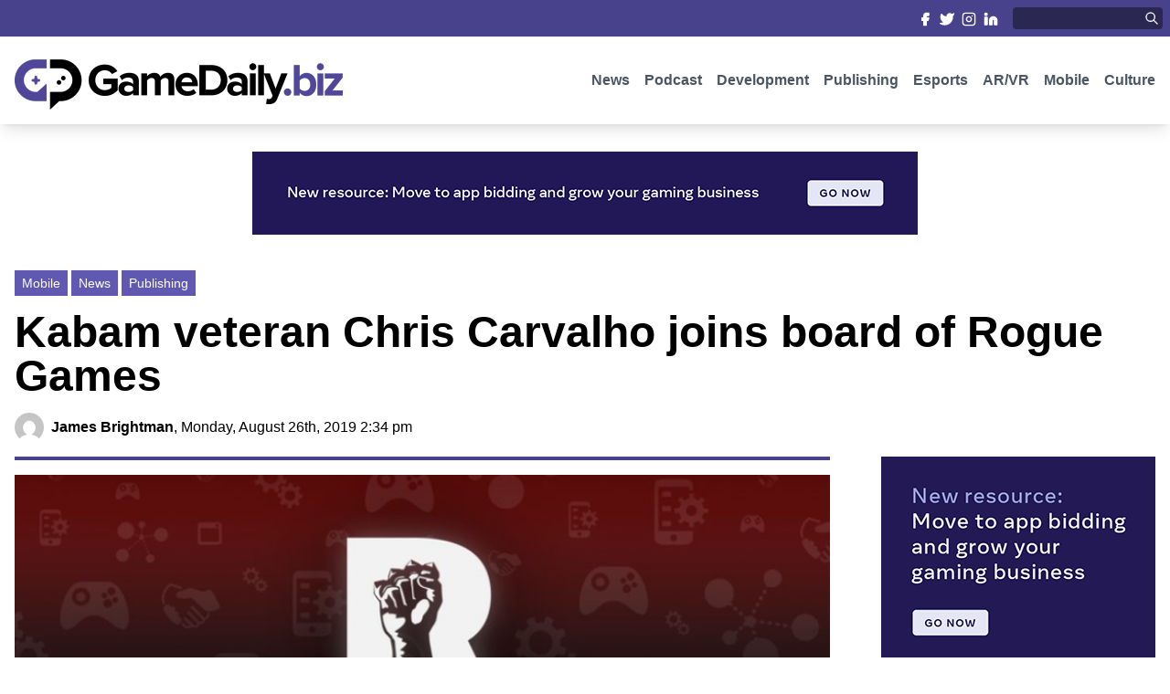

--- FILE ---
content_type: text/html; charset=UTF-8
request_url: https://www.gamedaily.biz/kabam-veteran-chris-carvalho-joins-board-of-rogue-games/
body_size: 15262
content:
<!DOCTYPE html PUBLIC "-//W3C//DTD XHTML 1.0 Transitional//EN" "http://www.w3.org/TR/xhtml1/DTD/xhtml1-transitional.dtd">
<html xmlns="http://www.w3.org/1999/xhtml" lang="en-US">

<meta name="viewport" content="width=device-width, initial-scale=1.0">

<head profile="http://gmpg.org/xfn/11">
<meta http-equiv="Content-Type" content="text/html; charset=UTF-8" />

<title>Kabam veteran Chris Carvalho joins board of Rogue Games - GameDaily.biz | We Make Games Our Business GameDaily.biz | We Make Games Our Business</title>
<!-- rn12 -->

<!--<link rel="stylesheet" href="--><!--" type="text/css" media="screen" />-->
<link rel="pingback" href="https://www.gamedaily.biz/xmlrpc.php" />

    <link rel="apple-touch-icon" sizes="57x57" href="https://www.gamedaily.biz/wp-content/themes/gamedaily/images/favicon/apple-icon-57x57.png">
    <link rel="apple-touch-icon" sizes="60x60" href="https://www.gamedaily.biz/wp-content/themes/gamedaily/images/favicon/apple-icon-60x60.png">
    <link rel="apple-touch-icon" sizes="72x72" href="https://www.gamedaily.biz/wp-content/themes/gamedaily/images/favicon/apple-icon-72x72.png">
    <link rel="apple-touch-icon" sizes="76x76" href="https://www.gamedaily.biz/wp-content/themes/gamedaily/images/favicon/apple-icon-76x76.png">
    <link rel="apple-touch-icon" sizes="114x114" href="https://www.gamedaily.biz/wp-content/themes/gamedaily/images/favicon/apple-icon-114x114.png">
    <link rel="apple-touch-icon" sizes="120x120" href="https://www.gamedaily.biz/wp-content/themes/gamedaily/images/favicon/apple-icon-120x120.png">
    <link rel="apple-touch-icon" sizes="144x144" href="https://www.gamedaily.biz/wp-content/themes/gamedaily/images/favicon/apple-icon-144x144.png">
    <link rel="apple-touch-icon" sizes="152x152" href="https://www.gamedaily.biz/wp-content/themes/gamedaily/images/favicon/apple-icon-152x152.png">
    <link rel="apple-touch-icon" sizes="180x180" href="https://www.gamedaily.biz/wp-content/themes/gamedaily/images/favicon/apple-icon-180x180.png">
    <link rel="icon" type="image/png" sizes="192x192"  href="https://www.gamedaily.biz/wp-content/themes/gamedaily/images/favicon/android-icon-192x192.png">
    <link rel="icon" type="image/png" sizes="32x32" href="https://www.gamedaily.biz/wp-content/themes/gamedaily/images/favicon/favicon-32x32.png">
    <link rel="icon" type="image/png" sizes="96x96" href="https://www.gamedaily.biz/wp-content/themes/gamedaily/images/favicon/favicon-96x96.png">
    <link rel="icon" type="image/png" sizes="16x16" href="https://www.gamedaily.biz/wp-content/themes/gamedaily/images/favicon/favicon-16x16.png">
    <link rel="manifest" href="https://www.gamedaily.biz/wp-content/themes/gamedaily/images/favicon/manifest.json">
    <meta name="msapplication-TileColor" content="#ffffff">
    <meta name="msapplication-TileImage" content="https://www.gamedaily.biz/wp-content/themes/gamedaily/images/favicon/ms-icon-144x144.png">
    <meta name="theme-color" content="#ffffff">

<meta name='robots' content='index, follow, max-image-preview:large, max-snippet:-1, max-video-preview:-1' />

	<!-- This site is optimized with the Yoast SEO plugin v21.7 - https://yoast.com/wordpress/plugins/seo/ -->
	<link rel="canonical" href="https://www.gamedaily.biz/kabam-veteran-chris-carvalho-joins-board-of-rogue-games/" />
	<meta property="og:locale" content="en_US" />
	<meta property="og:type" content="article" />
	<meta property="og:title" content="Kabam veteran Chris Carvalho joins board of Rogue Games - GameDaily.biz | We Make Games Our Business" />
	<meta property="og:description" content="The former Kabam COO and current Roblox board member will leverage his expertise to guide Rogue as it enters its next growth phase." />
	<meta property="og:url" content="https://www.gamedaily.biz/kabam-veteran-chris-carvalho-joins-board-of-rogue-games/" />
	<meta property="og:site_name" content="GameDaily.biz | We Make Games Our Business" />
	<meta property="article:publisher" content="https://www.facebook.com/GameDailyBiz/" />
	<meta property="article:published_time" content="2019-08-26T14:34:00+00:00" />
	<meta property="article:modified_time" content="2023-01-09T16:57:25+00:00" />
	<meta property="og:image" content="https://www.gamedaily.biz/wp-content/uploads/2023/01/screenshot-2019-08-26-at-103905-am_feature.png" />
	<meta property="og:image:width" content="820" />
	<meta property="og:image:height" content="501" />
	<meta property="og:image:type" content="image/png" />
	<meta name="author" content="James Brightman" />
	<meta name="twitter:card" content="summary_large_image" />
	<meta name="twitter:creator" content="@gamedailybiz" />
	<meta name="twitter:site" content="@gamedailybiz" />
	<meta name="twitter:label1" content="Written by" />
	<meta name="twitter:data1" content="James Brightman" />
	<meta name="twitter:label2" content="Est. reading time" />
	<meta name="twitter:data2" content="4 minutes" />
	<script type="application/ld+json" class="yoast-schema-graph">{"@context":"https://schema.org","@graph":[{"@type":"Article","@id":"https://www.gamedaily.biz/kabam-veteran-chris-carvalho-joins-board-of-rogue-games/#article","isPartOf":{"@id":"https://www.gamedaily.biz/kabam-veteran-chris-carvalho-joins-board-of-rogue-games/"},"author":{"name":"James Brightman","@id":"https://www.gamedaily.biz/#/schema/person/737138e8d876fe73188391825d6465e5"},"headline":"Kabam veteran Chris Carvalho joins board of Rogue Games","datePublished":"2019-08-26T14:34:00+00:00","dateModified":"2023-01-09T16:57:25+00:00","mainEntityOfPage":{"@id":"https://www.gamedaily.biz/kabam-veteran-chris-carvalho-joins-board-of-rogue-games/"},"wordCount":892,"commentCount":0,"publisher":{"@id":"https://www.gamedaily.biz/#organization"},"image":{"@id":"https://www.gamedaily.biz/kabam-veteran-chris-carvalho-joins-board-of-rogue-games/#primaryimage"},"thumbnailUrl":"https://www.gamedaily.biz/wp-content/uploads/2023/01/screenshot-2019-08-26-at-103905-am_feature.png","articleSection":["Mobile","News","Publishing"],"inLanguage":"en-US","potentialAction":[{"@type":"CommentAction","name":"Comment","target":["https://www.gamedaily.biz/kabam-veteran-chris-carvalho-joins-board-of-rogue-games/#respond"]}]},{"@type":"WebPage","@id":"https://www.gamedaily.biz/kabam-veteran-chris-carvalho-joins-board-of-rogue-games/","url":"https://www.gamedaily.biz/kabam-veteran-chris-carvalho-joins-board-of-rogue-games/","name":"Kabam veteran Chris Carvalho joins board of Rogue Games - GameDaily.biz | We Make Games Our Business","isPartOf":{"@id":"https://www.gamedaily.biz/#website"},"primaryImageOfPage":{"@id":"https://www.gamedaily.biz/kabam-veteran-chris-carvalho-joins-board-of-rogue-games/#primaryimage"},"image":{"@id":"https://www.gamedaily.biz/kabam-veteran-chris-carvalho-joins-board-of-rogue-games/#primaryimage"},"thumbnailUrl":"https://www.gamedaily.biz/wp-content/uploads/2023/01/screenshot-2019-08-26-at-103905-am_feature.png","datePublished":"2019-08-26T14:34:00+00:00","dateModified":"2023-01-09T16:57:25+00:00","breadcrumb":{"@id":"https://www.gamedaily.biz/kabam-veteran-chris-carvalho-joins-board-of-rogue-games/#breadcrumb"},"inLanguage":"en-US","potentialAction":[{"@type":"ReadAction","target":["https://www.gamedaily.biz/kabam-veteran-chris-carvalho-joins-board-of-rogue-games/"]}]},{"@type":"ImageObject","inLanguage":"en-US","@id":"https://www.gamedaily.biz/kabam-veteran-chris-carvalho-joins-board-of-rogue-games/#primaryimage","url":"https://www.gamedaily.biz/wp-content/uploads/2023/01/screenshot-2019-08-26-at-103905-am_feature.png","contentUrl":"https://www.gamedaily.biz/wp-content/uploads/2023/01/screenshot-2019-08-26-at-103905-am_feature.png","width":820,"height":501},{"@type":"BreadcrumbList","@id":"https://www.gamedaily.biz/kabam-veteran-chris-carvalho-joins-board-of-rogue-games/#breadcrumb","itemListElement":[{"@type":"ListItem","position":1,"name":"Home","item":"https://www.gamedaily.biz/"},{"@type":"ListItem","position":2,"name":"Kabam veteran Chris Carvalho joins board of Rogue Games"}]},{"@type":"WebSite","@id":"https://www.gamedaily.biz/#website","url":"https://www.gamedaily.biz/","name":"GameDaily.biz | We Make Games Our Business","description":"We Make Games Our Business","publisher":{"@id":"https://www.gamedaily.biz/#organization"},"potentialAction":[{"@type":"SearchAction","target":{"@type":"EntryPoint","urlTemplate":"https://www.gamedaily.biz/?s={search_term_string}"},"query-input":"required name=search_term_string"}],"inLanguage":"en-US"},{"@type":"Organization","@id":"https://www.gamedaily.biz/#organization","name":"GameDaily.biz | We Make Games Our Business","url":"https://www.gamedaily.biz/","logo":{"@type":"ImageObject","inLanguage":"en-US","@id":"https://www.gamedaily.biz/#/schema/logo/image/","url":"https://www.gamedaily.biz/wp-content/uploads/2023/02/logo.png","contentUrl":"https://www.gamedaily.biz/wp-content/uploads/2023/02/logo.png","width":718,"height":128,"caption":"GameDaily.biz | We Make Games Our Business"},"image":{"@id":"https://www.gamedaily.biz/#/schema/logo/image/"},"sameAs":["https://www.facebook.com/GameDailyBiz/","https://twitter.com/gamedailybiz","https://www.instagram.com/gamedailybiz/","https://www.linkedin.com/company/gamedaily-biz/"]},{"@type":"Person","@id":"https://www.gamedaily.biz/#/schema/person/737138e8d876fe73188391825d6465e5","name":"James Brightman","image":{"@type":"ImageObject","inLanguage":"en-US","@id":"https://www.gamedaily.biz/#/schema/person/image/","url":"https://secure.gravatar.com/avatar/dee07abb1e8f163833d3f2f36a35ca3c?s=96&d=mm&r=g","contentUrl":"https://secure.gravatar.com/avatar/dee07abb1e8f163833d3f2f36a35ca3c?s=96&d=mm&r=g","caption":"James Brightman"},"url":"https://www.gamedaily.biz/author/james-brightman/"}]}</script>
	<!-- / Yoast SEO plugin. -->


<link rel="alternate" type="application/rss+xml" title="GameDaily.biz | We Make Games Our Business &raquo; Kabam veteran Chris Carvalho joins board of Rogue Games Comments Feed" href="https://www.gamedaily.biz/kabam-veteran-chris-carvalho-joins-board-of-rogue-games/feed/" />
<script type="text/javascript">
/* <![CDATA[ */
window._wpemojiSettings = {"baseUrl":"https:\/\/s.w.org\/images\/core\/emoji\/14.0.0\/72x72\/","ext":".png","svgUrl":"https:\/\/s.w.org\/images\/core\/emoji\/14.0.0\/svg\/","svgExt":".svg","source":{"concatemoji":"https:\/\/www.gamedaily.biz\/wp-includes\/js\/wp-emoji-release.min.js?ver=6.4.7"}};
/*! This file is auto-generated */
!function(i,n){var o,s,e;function c(e){try{var t={supportTests:e,timestamp:(new Date).valueOf()};sessionStorage.setItem(o,JSON.stringify(t))}catch(e){}}function p(e,t,n){e.clearRect(0,0,e.canvas.width,e.canvas.height),e.fillText(t,0,0);var t=new Uint32Array(e.getImageData(0,0,e.canvas.width,e.canvas.height).data),r=(e.clearRect(0,0,e.canvas.width,e.canvas.height),e.fillText(n,0,0),new Uint32Array(e.getImageData(0,0,e.canvas.width,e.canvas.height).data));return t.every(function(e,t){return e===r[t]})}function u(e,t,n){switch(t){case"flag":return n(e,"\ud83c\udff3\ufe0f\u200d\u26a7\ufe0f","\ud83c\udff3\ufe0f\u200b\u26a7\ufe0f")?!1:!n(e,"\ud83c\uddfa\ud83c\uddf3","\ud83c\uddfa\u200b\ud83c\uddf3")&&!n(e,"\ud83c\udff4\udb40\udc67\udb40\udc62\udb40\udc65\udb40\udc6e\udb40\udc67\udb40\udc7f","\ud83c\udff4\u200b\udb40\udc67\u200b\udb40\udc62\u200b\udb40\udc65\u200b\udb40\udc6e\u200b\udb40\udc67\u200b\udb40\udc7f");case"emoji":return!n(e,"\ud83e\udef1\ud83c\udffb\u200d\ud83e\udef2\ud83c\udfff","\ud83e\udef1\ud83c\udffb\u200b\ud83e\udef2\ud83c\udfff")}return!1}function f(e,t,n){var r="undefined"!=typeof WorkerGlobalScope&&self instanceof WorkerGlobalScope?new OffscreenCanvas(300,150):i.createElement("canvas"),a=r.getContext("2d",{willReadFrequently:!0}),o=(a.textBaseline="top",a.font="600 32px Arial",{});return e.forEach(function(e){o[e]=t(a,e,n)}),o}function t(e){var t=i.createElement("script");t.src=e,t.defer=!0,i.head.appendChild(t)}"undefined"!=typeof Promise&&(o="wpEmojiSettingsSupports",s=["flag","emoji"],n.supports={everything:!0,everythingExceptFlag:!0},e=new Promise(function(e){i.addEventListener("DOMContentLoaded",e,{once:!0})}),new Promise(function(t){var n=function(){try{var e=JSON.parse(sessionStorage.getItem(o));if("object"==typeof e&&"number"==typeof e.timestamp&&(new Date).valueOf()<e.timestamp+604800&&"object"==typeof e.supportTests)return e.supportTests}catch(e){}return null}();if(!n){if("undefined"!=typeof Worker&&"undefined"!=typeof OffscreenCanvas&&"undefined"!=typeof URL&&URL.createObjectURL&&"undefined"!=typeof Blob)try{var e="postMessage("+f.toString()+"("+[JSON.stringify(s),u.toString(),p.toString()].join(",")+"));",r=new Blob([e],{type:"text/javascript"}),a=new Worker(URL.createObjectURL(r),{name:"wpTestEmojiSupports"});return void(a.onmessage=function(e){c(n=e.data),a.terminate(),t(n)})}catch(e){}c(n=f(s,u,p))}t(n)}).then(function(e){for(var t in e)n.supports[t]=e[t],n.supports.everything=n.supports.everything&&n.supports[t],"flag"!==t&&(n.supports.everythingExceptFlag=n.supports.everythingExceptFlag&&n.supports[t]);n.supports.everythingExceptFlag=n.supports.everythingExceptFlag&&!n.supports.flag,n.DOMReady=!1,n.readyCallback=function(){n.DOMReady=!0}}).then(function(){return e}).then(function(){var e;n.supports.everything||(n.readyCallback(),(e=n.source||{}).concatemoji?t(e.concatemoji):e.wpemoji&&e.twemoji&&(t(e.twemoji),t(e.wpemoji)))}))}((window,document),window._wpemojiSettings);
/* ]]> */
</script>
<style id='wp-emoji-styles-inline-css' type='text/css'>

	img.wp-smiley, img.emoji {
		display: inline !important;
		border: none !important;
		box-shadow: none !important;
		height: 1em !important;
		width: 1em !important;
		margin: 0 0.07em !important;
		vertical-align: -0.1em !important;
		background: none !important;
		padding: 0 !important;
	}
</style>
<link rel='stylesheet' id='wp-block-library-css' href='https://www.gamedaily.biz/wp-includes/css/dist/block-library/style.min.css?ver=6.4.7' type='text/css' media='all' />
<style id='classic-theme-styles-inline-css' type='text/css'>
/*! This file is auto-generated */
.wp-block-button__link{color:#fff;background-color:#32373c;border-radius:9999px;box-shadow:none;text-decoration:none;padding:calc(.667em + 2px) calc(1.333em + 2px);font-size:1.125em}.wp-block-file__button{background:#32373c;color:#fff;text-decoration:none}
</style>
<style id='global-styles-inline-css' type='text/css'>
body{--wp--preset--color--black: #000000;--wp--preset--color--cyan-bluish-gray: #abb8c3;--wp--preset--color--white: #ffffff;--wp--preset--color--pale-pink: #f78da7;--wp--preset--color--vivid-red: #cf2e2e;--wp--preset--color--luminous-vivid-orange: #ff6900;--wp--preset--color--luminous-vivid-amber: #fcb900;--wp--preset--color--light-green-cyan: #7bdcb5;--wp--preset--color--vivid-green-cyan: #00d084;--wp--preset--color--pale-cyan-blue: #8ed1fc;--wp--preset--color--vivid-cyan-blue: #0693e3;--wp--preset--color--vivid-purple: #9b51e0;--wp--preset--gradient--vivid-cyan-blue-to-vivid-purple: linear-gradient(135deg,rgba(6,147,227,1) 0%,rgb(155,81,224) 100%);--wp--preset--gradient--light-green-cyan-to-vivid-green-cyan: linear-gradient(135deg,rgb(122,220,180) 0%,rgb(0,208,130) 100%);--wp--preset--gradient--luminous-vivid-amber-to-luminous-vivid-orange: linear-gradient(135deg,rgba(252,185,0,1) 0%,rgba(255,105,0,1) 100%);--wp--preset--gradient--luminous-vivid-orange-to-vivid-red: linear-gradient(135deg,rgba(255,105,0,1) 0%,rgb(207,46,46) 100%);--wp--preset--gradient--very-light-gray-to-cyan-bluish-gray: linear-gradient(135deg,rgb(238,238,238) 0%,rgb(169,184,195) 100%);--wp--preset--gradient--cool-to-warm-spectrum: linear-gradient(135deg,rgb(74,234,220) 0%,rgb(151,120,209) 20%,rgb(207,42,186) 40%,rgb(238,44,130) 60%,rgb(251,105,98) 80%,rgb(254,248,76) 100%);--wp--preset--gradient--blush-light-purple: linear-gradient(135deg,rgb(255,206,236) 0%,rgb(152,150,240) 100%);--wp--preset--gradient--blush-bordeaux: linear-gradient(135deg,rgb(254,205,165) 0%,rgb(254,45,45) 50%,rgb(107,0,62) 100%);--wp--preset--gradient--luminous-dusk: linear-gradient(135deg,rgb(255,203,112) 0%,rgb(199,81,192) 50%,rgb(65,88,208) 100%);--wp--preset--gradient--pale-ocean: linear-gradient(135deg,rgb(255,245,203) 0%,rgb(182,227,212) 50%,rgb(51,167,181) 100%);--wp--preset--gradient--electric-grass: linear-gradient(135deg,rgb(202,248,128) 0%,rgb(113,206,126) 100%);--wp--preset--gradient--midnight: linear-gradient(135deg,rgb(2,3,129) 0%,rgb(40,116,252) 100%);--wp--preset--font-size--small: 13px;--wp--preset--font-size--medium: 20px;--wp--preset--font-size--large: 36px;--wp--preset--font-size--x-large: 42px;--wp--preset--spacing--20: 0.44rem;--wp--preset--spacing--30: 0.67rem;--wp--preset--spacing--40: 1rem;--wp--preset--spacing--50: 1.5rem;--wp--preset--spacing--60: 2.25rem;--wp--preset--spacing--70: 3.38rem;--wp--preset--spacing--80: 5.06rem;--wp--preset--shadow--natural: 6px 6px 9px rgba(0, 0, 0, 0.2);--wp--preset--shadow--deep: 12px 12px 50px rgba(0, 0, 0, 0.4);--wp--preset--shadow--sharp: 6px 6px 0px rgba(0, 0, 0, 0.2);--wp--preset--shadow--outlined: 6px 6px 0px -3px rgba(255, 255, 255, 1), 6px 6px rgba(0, 0, 0, 1);--wp--preset--shadow--crisp: 6px 6px 0px rgba(0, 0, 0, 1);}:where(.is-layout-flex){gap: 0.5em;}:where(.is-layout-grid){gap: 0.5em;}body .is-layout-flow > .alignleft{float: left;margin-inline-start: 0;margin-inline-end: 2em;}body .is-layout-flow > .alignright{float: right;margin-inline-start: 2em;margin-inline-end: 0;}body .is-layout-flow > .aligncenter{margin-left: auto !important;margin-right: auto !important;}body .is-layout-constrained > .alignleft{float: left;margin-inline-start: 0;margin-inline-end: 2em;}body .is-layout-constrained > .alignright{float: right;margin-inline-start: 2em;margin-inline-end: 0;}body .is-layout-constrained > .aligncenter{margin-left: auto !important;margin-right: auto !important;}body .is-layout-constrained > :where(:not(.alignleft):not(.alignright):not(.alignfull)){max-width: var(--wp--style--global--content-size);margin-left: auto !important;margin-right: auto !important;}body .is-layout-constrained > .alignwide{max-width: var(--wp--style--global--wide-size);}body .is-layout-flex{display: flex;}body .is-layout-flex{flex-wrap: wrap;align-items: center;}body .is-layout-flex > *{margin: 0;}body .is-layout-grid{display: grid;}body .is-layout-grid > *{margin: 0;}:where(.wp-block-columns.is-layout-flex){gap: 2em;}:where(.wp-block-columns.is-layout-grid){gap: 2em;}:where(.wp-block-post-template.is-layout-flex){gap: 1.25em;}:where(.wp-block-post-template.is-layout-grid){gap: 1.25em;}.has-black-color{color: var(--wp--preset--color--black) !important;}.has-cyan-bluish-gray-color{color: var(--wp--preset--color--cyan-bluish-gray) !important;}.has-white-color{color: var(--wp--preset--color--white) !important;}.has-pale-pink-color{color: var(--wp--preset--color--pale-pink) !important;}.has-vivid-red-color{color: var(--wp--preset--color--vivid-red) !important;}.has-luminous-vivid-orange-color{color: var(--wp--preset--color--luminous-vivid-orange) !important;}.has-luminous-vivid-amber-color{color: var(--wp--preset--color--luminous-vivid-amber) !important;}.has-light-green-cyan-color{color: var(--wp--preset--color--light-green-cyan) !important;}.has-vivid-green-cyan-color{color: var(--wp--preset--color--vivid-green-cyan) !important;}.has-pale-cyan-blue-color{color: var(--wp--preset--color--pale-cyan-blue) !important;}.has-vivid-cyan-blue-color{color: var(--wp--preset--color--vivid-cyan-blue) !important;}.has-vivid-purple-color{color: var(--wp--preset--color--vivid-purple) !important;}.has-black-background-color{background-color: var(--wp--preset--color--black) !important;}.has-cyan-bluish-gray-background-color{background-color: var(--wp--preset--color--cyan-bluish-gray) !important;}.has-white-background-color{background-color: var(--wp--preset--color--white) !important;}.has-pale-pink-background-color{background-color: var(--wp--preset--color--pale-pink) !important;}.has-vivid-red-background-color{background-color: var(--wp--preset--color--vivid-red) !important;}.has-luminous-vivid-orange-background-color{background-color: var(--wp--preset--color--luminous-vivid-orange) !important;}.has-luminous-vivid-amber-background-color{background-color: var(--wp--preset--color--luminous-vivid-amber) !important;}.has-light-green-cyan-background-color{background-color: var(--wp--preset--color--light-green-cyan) !important;}.has-vivid-green-cyan-background-color{background-color: var(--wp--preset--color--vivid-green-cyan) !important;}.has-pale-cyan-blue-background-color{background-color: var(--wp--preset--color--pale-cyan-blue) !important;}.has-vivid-cyan-blue-background-color{background-color: var(--wp--preset--color--vivid-cyan-blue) !important;}.has-vivid-purple-background-color{background-color: var(--wp--preset--color--vivid-purple) !important;}.has-black-border-color{border-color: var(--wp--preset--color--black) !important;}.has-cyan-bluish-gray-border-color{border-color: var(--wp--preset--color--cyan-bluish-gray) !important;}.has-white-border-color{border-color: var(--wp--preset--color--white) !important;}.has-pale-pink-border-color{border-color: var(--wp--preset--color--pale-pink) !important;}.has-vivid-red-border-color{border-color: var(--wp--preset--color--vivid-red) !important;}.has-luminous-vivid-orange-border-color{border-color: var(--wp--preset--color--luminous-vivid-orange) !important;}.has-luminous-vivid-amber-border-color{border-color: var(--wp--preset--color--luminous-vivid-amber) !important;}.has-light-green-cyan-border-color{border-color: var(--wp--preset--color--light-green-cyan) !important;}.has-vivid-green-cyan-border-color{border-color: var(--wp--preset--color--vivid-green-cyan) !important;}.has-pale-cyan-blue-border-color{border-color: var(--wp--preset--color--pale-cyan-blue) !important;}.has-vivid-cyan-blue-border-color{border-color: var(--wp--preset--color--vivid-cyan-blue) !important;}.has-vivid-purple-border-color{border-color: var(--wp--preset--color--vivid-purple) !important;}.has-vivid-cyan-blue-to-vivid-purple-gradient-background{background: var(--wp--preset--gradient--vivid-cyan-blue-to-vivid-purple) !important;}.has-light-green-cyan-to-vivid-green-cyan-gradient-background{background: var(--wp--preset--gradient--light-green-cyan-to-vivid-green-cyan) !important;}.has-luminous-vivid-amber-to-luminous-vivid-orange-gradient-background{background: var(--wp--preset--gradient--luminous-vivid-amber-to-luminous-vivid-orange) !important;}.has-luminous-vivid-orange-to-vivid-red-gradient-background{background: var(--wp--preset--gradient--luminous-vivid-orange-to-vivid-red) !important;}.has-very-light-gray-to-cyan-bluish-gray-gradient-background{background: var(--wp--preset--gradient--very-light-gray-to-cyan-bluish-gray) !important;}.has-cool-to-warm-spectrum-gradient-background{background: var(--wp--preset--gradient--cool-to-warm-spectrum) !important;}.has-blush-light-purple-gradient-background{background: var(--wp--preset--gradient--blush-light-purple) !important;}.has-blush-bordeaux-gradient-background{background: var(--wp--preset--gradient--blush-bordeaux) !important;}.has-luminous-dusk-gradient-background{background: var(--wp--preset--gradient--luminous-dusk) !important;}.has-pale-ocean-gradient-background{background: var(--wp--preset--gradient--pale-ocean) !important;}.has-electric-grass-gradient-background{background: var(--wp--preset--gradient--electric-grass) !important;}.has-midnight-gradient-background{background: var(--wp--preset--gradient--midnight) !important;}.has-small-font-size{font-size: var(--wp--preset--font-size--small) !important;}.has-medium-font-size{font-size: var(--wp--preset--font-size--medium) !important;}.has-large-font-size{font-size: var(--wp--preset--font-size--large) !important;}.has-x-large-font-size{font-size: var(--wp--preset--font-size--x-large) !important;}
.wp-block-navigation a:where(:not(.wp-element-button)){color: inherit;}
:where(.wp-block-post-template.is-layout-flex){gap: 1.25em;}:where(.wp-block-post-template.is-layout-grid){gap: 1.25em;}
:where(.wp-block-columns.is-layout-flex){gap: 2em;}:where(.wp-block-columns.is-layout-grid){gap: 2em;}
.wp-block-pullquote{font-size: 1.5em;line-height: 1.6;}
</style>
<link rel="https://api.w.org/" href="https://www.gamedaily.biz/wp-json/" /><link rel="alternate" type="application/json" href="https://www.gamedaily.biz/wp-json/wp/v2/posts/1318" /><link rel="EditURI" type="application/rsd+xml" title="RSD" href="https://www.gamedaily.biz/xmlrpc.php?rsd" />
<meta name="generator" content="WordPress 6.4.7" />
<link rel='shortlink' href='https://www.gamedaily.biz/?p=1318' />
<link rel="alternate" type="application/json+oembed" href="https://www.gamedaily.biz/wp-json/oembed/1.0/embed?url=https%3A%2F%2Fwww.gamedaily.biz%2Fkabam-veteran-chris-carvalho-joins-board-of-rogue-games%2F" />
<link rel="alternate" type="text/xml+oembed" href="https://www.gamedaily.biz/wp-json/oembed/1.0/embed?url=https%3A%2F%2Fwww.gamedaily.biz%2Fkabam-veteran-chris-carvalho-joins-board-of-rogue-games%2F&#038;format=xml" />

    <link rel="stylesheet" href="/wp-content/themes/gamedaily/css/theme.css?v="2646 type="text/css" media="screen" />
    <link rel="stylesheet" href="/wp-content/themes/gamedaily/style.css?v="7456 type="text/css" media="screen" />

    <script src="https://cdnjs.cloudflare.com/ajax/libs/jquery/3.6.3/jquery.min.js" integrity="sha512-STof4xm1wgkfm7heWqFJVn58Hm3EtS31XFaagaa8VMReCXAkQnJZ+jEy8PCC/iT18dFy95WcExNHFTqLyp72eQ==" crossorigin="anonymous" referrerpolicy="no-referrer"></script>

    <link rel="stylesheet" href="https://cdnjs.cloudflare.com/ajax/libs/OwlCarousel2/2.3.4/assets/owl.carousel.min.css" integrity="sha512-tS3S5qG0BlhnQROyJXvNjeEM4UpMXHrQfTGmbQ1gKmelCxlSEBUaxhRBj/EFTzpbP4RVSrpEikbmdJobCvhE3g==" crossorigin="anonymous" referrerpolicy="no-referrer" />
    <link rel="stylesheet" href="https://cdnjs.cloudflare.com/ajax/libs/OwlCarousel2/2.3.4/assets/owl.theme.default.css" integrity="sha512-OTcub78R3msOCtY3Tc6FzeDJ8N9qvQn1Ph49ou13xgA9VsH9+LRxoFU6EqLhW4+PKRfU+/HReXmSZXHEkpYoOA==" crossorigin="anonymous" referrerpolicy="no-referrer" />
    <script src="https://cdnjs.cloudflare.com/ajax/libs/OwlCarousel2/2.3.4/owl.carousel.min.js" integrity="sha512-bPs7Ae6pVvhOSiIcyUClR7/q2OAsRiovw4vAkX+zJbw3ShAeeqezq50RIIcIURq7Oa20rW2n2q+fyXBNcU9lrw==" crossorigin="anonymous" referrerpolicy="no-referrer"></script>

</head>

<body class="post-template-default single single-post postid-1318 single-format-standard">

<script>
    var category_slug = '';
</script>

<!--https://serversideup.net/using-laravel-mix-in-a-wordpress-theme/-->
<!--https://serversideup.net/installing-tailwindcss-in-a-wordpress-theme/-->

<!--Header-->
<div class="header fixed w-full bg-white shadow-lg">

    <!--Small Head Mast-->
    <div class="bg-purp-500">
        <div class="masthead pt-0 lg:pt-2 pb-0 lg:pb-2 lg:pl-2 lg:pr-2 mx-auto w-full lg:max-w-7xl flex items-center justify-between">
            <div class="hidden lg:shrink-0 lg:block">

            </div>
            <div class="flex w-full lg:shrink lg:space-x-4">
                <div class="w-full grid grid-cols-4 lg:block lg:text-right">
                    <a class="pt-2 pb-2 lg:pl-1 lg:pt-0 lg:pb-0 bg-purp-500 lg:bg-transparent text-center" target="_blank" href="https://www.facebook.com/GameDailyBiz/">
                        <svg class="inline-block h-4 lg:h-4 w-4 lg:w-4 text-white"  viewBox="0 0 24 24"  fill="#ffffff"  stroke="currentColor"  stroke-width="2"  stroke-linecap="round"  stroke-linejoin="round">  <path d="M18 2h-3a5 5 0 0 0-5 5v3H7v4h3v8h4v-8h3l1-4h-4V7a1 1 0 0 1 1-1h3z" /></svg>
                        <span class="hidden">
                            Facebook
                        </span>
                    </a>
                    <a class="pt-2 pb-2 lg:pl-1 lg:pt-0 lg:pb-0 bg-purp-400 lg:bg-transparent text-center" target="_blank" href="https://twitter.com/gamedailybiz/">
                        <svg class="inline-block h-4 lg:h-4 w-4 lg:w-4 text-white"  viewBox="0 0 24 24"  fill="#ffffff"  stroke="currentColor"  stroke-width="2"  stroke-linecap="round"  stroke-linejoin="round">  <path d="M23 3a10.9 10.9 0 0 1-3.14 1.53 4.48 4.48 0 0 0-7.86 3v1A10.66 10.66 0 0 1 3 4s-4 9 5 13a11.64 11.64 0 0 1-7 2c9 5 20 0 20-11.5a4.5 4.5 0 0 0-.08-.83A7.72 7.72 0 0 0 23 3z" /></svg>
                        <span class="hidden">
                            Twitter
                        </span>
                    </a>
                    <a class="pt-2 pb-2 lg:pl-1 lg:pt-0 lg:pb-0 bg-purp-500 lg:bg-transparent text-center" target="_blank" href="https://www.instagram.com/gamedailybiz/">
                        <svg class="inline-block h-4 lg:h-4 w-4 lg:w-4 text-white"  viewBox="0 0 24 24"  fill="none"  stroke="currentColor"  stroke-width="2"  stroke-linecap="round"  stroke-linejoin="round">  <rect x="2" y="2" width="20" height="20" rx="5" ry="5" />  <path d="M16 11.37A4 4 0 1 1 12.63 8 4 4 0 0 1 16 11.37z" />  <line x1="17.5" y1="6.5" x2="17.51" y2="6.5" /></svg>

                        <span class="hidden">
                            Instagram
                        </span>
                    </a>
                    <a class="pt-2 pb-2 lg:pl-1 lg:pt-0 lg:pb-0 bg-purp-400 lg:bg-transparent text-center" target="_blank" href="https://www.linkedin.com/company/gamedaily-biz/">
                        <svg class="inline-block h-4 lg:h-4 w-4 lg:w-4 text-white"  viewBox="0 0 24 24"  fill="#ffffff"  stroke="currentColor"  stroke-width="2"  stroke-linecap="round"  stroke-linejoin="round">  <path d="M16 8a6 6 0 0 1 6 6v7h-4v-7a2 2 0 0 0-2-2 2 2 0 0 0-2 2v7h-4v-7a6 6 0 0 1 6-6z" />  <rect x="2" y="9" width="4" height="12" />  <circle cx="4" cy="4" r="2" /></svg>
                        <span class="hidden">
                            LinkedIn
                        </span>
                    </a>
                </div>

                <div class="hidden lg:block flex items-center relative">
                    <form role="search" method="get" id="searchform" class="searchform" action="/">
                        <div>
                            <input class="rounded bg-purp-700 p-1 px-2 text-white text-xs" type="text" value="" name="s" maxlength="30" id="s">
                            <label class="absolute right-1 top-1">
                                <input type="submit" id="searchsubmit" value="Search" class="hidden">
                                <svg class="h-4 w-4 text-white"  width="24" height="24" viewBox="0 0 24 24" stroke-width="2" stroke="currentColor" fill="none" stroke-linecap="round" stroke-linejoin="round">  <path stroke="none" d="M0 0h24v24H0z"/>  <circle cx="10" cy="10" r="7" />  <line x1="21" y1="21" x2="15" y2="15" /></svg>
                            </label>
                        </div>
                    </form>
                </div>
            </div>
        </div>
    </div>


    <div class="mx-auto max-w-7xl flex items-center justify-between py-4 lg:pl-4 lg:pr-4 relative">
        <div class="pl-4 lg:pl-0">
            <a href="/"><img class="logo h-8 lg:h-16" src="/wp-content/themes/gamedaily/images/logo.png"></a>
        </div>

        <div class="lg:hidden">

            <link href="https://maxcdn.bootstrapcdn.com/font-awesome/4.6.3/css/font-awesome.min.css" rel="stylesheet">

            <div class="pane-toggler text-purp-500">
                <span class="fa fa-bars"></span>
            </div>
            <div class="left-pane left-pane-hidden bg-purp-700">
                <div class="p-6">

                    <div class="pb-2">
                        <a class="text-white hover:text-yewo-500" href="/news">News</a>
                    </div>
                    <div class="pb-2">
                        <a class="text-white hover:text-yewo-500" href="/podcast">Podcast</a>
                    </div>
                    <div class="pb-2">
                        <a class="text-white hover:text-yewo-500" href="/development">Development</a>
                    </div>
                    <div class="pb-2">
                        <a class="text-white hover:text-yewo-500" href="/publishing">Publishing</a>
                    </div>
                    <div class="pb-2">
                        <a class="text-white hover:text-yewo-500" href="/esports">Esports</a>
                    </div>
                    <div class="pb-2">
                        <a class="text-white hover:text-yewo-500" href="/ar-vr">AR/VR</a>
                    </div>
                    <div class="pb-2">
                        <a class="text-white hover:text-yewo-500" href="/mobile">Mobile</a>
                    </div>
                    <div>
                        <a class="text-white hover:text-yewo-500" href="/culture">Culture</a>
                    </div>

                </div>
            </div>

            <style>
                .pane-toggler {
                    position: absolute;
                    top: 50%;
                    transform: translateY(-50%);
                    right: 20px;
                    height: 20px;
                    cursor: pointer;
                    padding: 4px;
                    z-index:9999;
                }

                .left-pane {
                    position: absolute;
                    top: 0px;
                    width: 350px;
                    /*height: 100%;*/
                    right: 0;
                    color: #fff;
                    box-shadow: 0 14px 28px rgba(0,0,0,0.25), 0 10px 10px rgba(0,0,0,0.22);
                }

                .left-pane-hidden {
                    right: -350px;
                }
            </style>

            <script>
                var navDrawerVisible = false;

                $(".pane-toggler").hover(function() {
                    if (!navDrawerVisible) {
                        $(".left-pane").animate({ right: "-325px" }, 500)
                    }
                }, function() {
                    if (!navDrawerVisible) {
                        $(".left-pane").animate({ right: "-350px" }, 500);
                    }
                });

                $(".pane-toggler").click(function() {
                    if (navDrawerVisible) {
                        $(".left-pane").animate({
                            right: "-350px"
                        }, 200);
                        $(".pane-toggler").removeClass('text-white');
                        $(".pane-toggler").addClass('text-purp-500');
                        navDrawerVisible = false;
                    } else {
                        $(".left-pane").animate({
                            right: "0"
                        }, 200);
                        $(".pane-toggler").addClass('text-white');
                        $(".pane-toggler").removeClass('text-purp-500');
                        navDrawerVisible = true;
                    }
                });

                window.onscroll = function() {
                    if (navDrawerVisible) {
                        $(".left-pane").animate({
                            right: "-350px"
                        }, 200);
                        $(".pane-toggler").removeClass('text-white');
                        $(".pane-toggler").addClass('text-purp-500');
                        navDrawerVisible = false;
                    }
                }
            </script>


        </div>

        <div class="hidden lg:flex space-x-4 font-bold">
            <div class="">
                <a class="text-gray-600 hover:text-gray-900" href="/news">News</a>
            </div>
            <div>
                <a class="text-gray-600 hover:text-gray-900" href="/podcast">Podcast</a>
            </div>
            <div>
                <a class="text-gray-600 hover:text-gray-900" href="/development">Development</a>
            </div>
            <div>
                <a class="text-gray-600 hover:text-gray-900" href="/publishing">Publishing</a>
            </div>
            <div>
                <a class="text-gray-600 hover:text-gray-900" href="/esports">Esports</a>
            </div>
            <div>
                <a class="text-gray-600 hover:text-gray-900" href="/ar-vr">AR/VR</a>
            </div>
            <div>
                <a class="text-gray-600 hover:text-gray-900" href="/mobile">Mobile</a>
            </div>
            <div>
                <a class="text-gray-600 hover:text-gray-900" href="/culture">Culture</a>
            </div>
        </div>
    </div>
</div>



























<div class="page_content">

    <!-- Top 728x90 Ad Space -->
<div class="hidden md:block w-728 h-90 mx-auto bg-purp-400 mb-10 text-white flex items-center justify-center">
    <a href="https://www.facebook.com/audiencenetwork/monetize/bidding" target="_blank">
        <img src="/wp-content/themes/gamedaily/images/adv-728x90.png">
    </a>
</div>

<div class="block md:hidden mx-auto mb-10 text-white flex items-center justify-center" style="">
    <a href="https://www.facebook.com/audiencenetwork/monetize/bidding" target="_blank">
        <img src="/wp-content/themes/gamedaily/images/adv-300x250.png">
    </a>
</div>
    <!-- Content -->
    <div class="mx-auto max-w-7xl mb-10">

        <div class="ml-4 2xl:ml-0 mr-4 2xl:mr-0">

            <div class="mb-4">
                                    <span class="inline-block bg-purp-400 p-1 pl-2 pr-2 text-sm text-white">
                        <a href="https://www.gamedaily.biz/mobile/">Mobile</a>
                    </span>
                                    <span class="inline-block bg-purp-400 p-1 pl-2 pr-2 text-sm text-white">
                        <a href="https://www.gamedaily.biz/news/">News</a>
                    </span>
                                    <span class="inline-block bg-purp-400 p-1 pl-2 pr-2 text-sm text-white">
                        <a href="https://www.gamedaily.biz/publishing/">Publishing</a>
                    </span>
                            </div>


            <h1 class="text-2xl lg:text-5xl font-bold mb-4">
                Kabam veteran Chris Carvalho joins board of Rogue Games            </h1>

            <div class="flex items-center mb-4">

                <div class="mr-2">
                    <img alt='' src='https://secure.gravatar.com/avatar/dee07abb1e8f163833d3f2f36a35ca3c?s=60&#038;d=mm&#038;r=g' srcset='https://secure.gravatar.com/avatar/dee07abb1e8f163833d3f2f36a35ca3c?s=120&#038;d=mm&#038;r=g 2x' class='avatar avatar-60 photo rounded-full h-8 w-8' height='60' width='60' decoding='async'/>                </div>

                <div class="text-xs lg:text-base">
                    <a class="block lg:inline-block" href="https://www.gamedaily.biz/author/james-brightman/">
                        <strong>James Brightman</strong>,
                    </a>
                    Monday, August 26th, 2019  2:34 pm
                    
                </div>
            </div>
        </div>

        <div class="lg:flex mb-10">
            <div class="w-full mb-10 lg:mb-0">
                <div class="border-t-4 border-purp-500 pt-4 content_section ml-4 2xl:ml-0 mr-4 2xl:mr-0">

                    
                    <img class="w-full mb-6" src="https://www.gamedaily.biz/wp-content/uploads/2023/01/screenshot-2019-08-26-at-103905-am_feature.png">

                    
<!--                        <p class="text-lg mb-6">-->
<!--                            --><!--                        </p>-->

                        <div class="post_post">
                            </p>
<p>Game publishing startup <a href="https://gamedaily.biz/article/246/rogue-new-mobile-game-publisher-brings-years-of-industry-experience">Rogue Games</a>, which received a cash injection of <a href="https://gamedaily.biz/article/658/rogue-games-receives-125-million-investment-from-grishin-robotics">$1.25 million</a> from Grishin Robotics back in March, today announced that industry veteran Chris Carvalho has joined the company&rsquo;s board of directors. Carvalho joins co-founders Mike DeLaet (CEO) and Matt Casamassina (chief strategy officer), as well as Grishin Robotics founder Dmitry Grishin, to give the team extra guidance on strategy as its plans for future growth.&nbsp;</p>
<p>Similar to DeLaet, who spent the last four years at Kabam, Carvalho served as the mobile company&rsquo;s chief operating officer from 2010 to 2013. He helped steer its international expansion, its licensing of Hollywood IP, and secured over $100 million in funding, all before Kabam was acquired for nearly $1 billion.&nbsp;</p>
<p>Prior to Kabam, Carvalho was at Lucasfilm for almost a decade. He served as director of business development for all of the Lucas companies and then ran the company&rsquo;s internet division, Lucas Online, including<a href="https://www.starwars.com/">StarWars.com</a>, which became a profitable business under his watch. Carvalho also lends his expertise to <a href="https://gamedaily.biz/article/752/robloxs-monthly-active-user-count-surpasses-90-million-as-service-continues-expanding">Roblox</a> as one of its current board members, and he was briefly an advisor to <a href="https://gamedaily.biz/article/788/casual-connect-avoiding-the-shark-fin-with-your-game">PlayFab</a>.</p>
<figure class="image article-image left-floater"><img decoding="async" src="https://www.gamedaily.biz/wp-content/uploads/2023/01/carvalho.jpg" alt="Chris Carvalho" caption="true" /><figcaption>Chris Carvalho</figcaption></figure>
</p>
<p>&ldquo;I had the pleasure of working with Chris at Kabam, where he was instrumental in leading the company from a team of 25 people and $2 million in revenue to a 700-person, $360 million in revenue powerhouse,&rdquo; said DeLaet. &ldquo;His insight into industry trends and guidance for strategic growth will be invaluable in helping Rogue and its partner studios reach their full potential.&rdquo;</p>
<p>&#8220;Per<a href="https://www.appannie.com/account/register/?utm_source=google&amp;utm_campaign=amer-sem-branded-201701-app-annie-brand&amp;utm_medium=cpc&amp;utm_content=signup-brand&amp;sfdcid=7016F000001IU1p&amp;utm_term=appannie&amp;gclid=CjwKCAjw1_PqBRBIEiwA71rmtaK1Jp0b4YCBk3x9lNLhb5qDgJSgt_FkSzVyaN4j_68h9yhBrfv9TRoCotgQAvD_BwE"> AppAnnie</a>, there are approximately 2,000 developers whose games generated $5M or more of revenue last year. I believe Rogue Games has the expertise to significantly &lsquo;level up&rsquo; these teams and, as importantly, find new studios who are creating innovative gameplay but need a collaborative business partner to help them achieve their business goals,&#8221; said Carvalho.&nbsp;</p>
<p>&ldquo;I worked with Mike at Kabam and am excited to help support his startup and his growing team translate their deep gaming knowledge into making indie developers very successful.&#8221;</p>
<p>As a publishing label, Rogue Games finds itself in a somewhat crowded space. The company positions itself as &ldquo;your ally in publishing,&rdquo; and offers developers both design assistance (if needed) and marketing support. Post-launch, Rogue can help with analytics and optimization along with live-ops maintenance. Other publishers do this too, of course, but Rogue believes its team of veterans gives it a leg up.</p>
<p>&#8220;Our biggest challenge right now is keeping up,&rdquo; Casamassina told us last year. &ldquo;We&rsquo;re an upstart studio, but nobody at Rogue is a stranger to the games space, we&rsquo;ve got relationships for days, and it&rsquo;s been difficult to choose our partners. It&rsquo;s a great problem to have so I&rsquo;m not complaining. The mobile games space is one gigantic opportunity, as far as I&rsquo;m concerned. It&rsquo;s evolving daily. And those who change with it will be around to reap the benefits. We think Rogue and its partners are poised to blow up over the months and years to come.&#8221;</p>
<p><a href="https://gamedaily.biz/article/564/surviving-the-discoverability-crisis-developers-cant-wait-for-others-to-promote-them">Discoverability</a> remains one of, if not the greatest, challenges for most developers today. Rogue&rsquo;s job is to help its indie partners navigate the incredibly crowded and choppy waters that today&rsquo;s digital storefronts present.</p>
<p class="pull-quote">DeLaet believes this is where Rogue excels. &ldquo;First and foremost, we work on improving the product quality and user experience with the developer. This starts with everything from the FTUE, core game loops, fun factor, tech stack, etc. This is part of the secret sauce that sets Rogue Games apart from all the other publishers out there. We have also built a world-class cross promotional network that helps us drive our own traffic across our games so that we aren&#8217;t 100% dependent upon paid UA or store featuring,&rdquo; he told GameDaily over email.</p>
<p>Rogue also promises to help developers discover the &ldquo;next big thing.&rdquo; Of course, everyone would love to be the next <em>Fortnite</em>, but no one expected that game to blow up, not even Epic. Likewise, Rovio had created 50 games before it found massive success with <em>Angry Birds</em>. Identifying that next hit is by no means an easy task, but DeLaet believes his team has what it takes.</p>
<p>&ldquo;We&#8217;ve had the pleasure of launching hundreds of games throughout our careers; including everything from several one-hundred million dollar plus games to one game that&#8217;s earned over one billion dollars lifetime,&rdquo; he said.&nbsp;</p>
<p>&ldquo;Through that experience, we have learned what a great game looks like and how to take calculated shots on goal to improve our batting average dramatically compared to the competition. Every developer we partner with, we treat as if they are an internal studio and we want to cultivate an amazing relationship with them for years to come. A lot of this trust comes with creating success together and helping them launch the next big hit game.&rdquo;</p>
<p>Rogue Games will be participating in a publishing panel at our <a href="http://usa.casualconnect.org/index.htm">GameDaily Connect USA</a> next week (August 27-29) at the Disneyland Hotel. We encourage you to come check it out. Developers who want to &ldquo;go Rogue,&rdquo; should visit the publisher&rsquo;s <a href="https://rogueco.com/">website</a>.&nbsp;</p>
                        </div>

                    
<!--                    <p class="font-bold italic">-->
<!--                        For more stories like this one delivered straight to your inbox,-->
<!--                        <a class="text-purp-400 hover:text-purp-500" href="http://eepurl.com/dyvcgv">please subscribe to the GameDailyBiz Digest</a>!-->
<!--                    </p>-->

                    <div class="mt-10 mb-4 pt-4 pb-4 border-t-2 border-gray-200 border-b-2">

                        <div class="flex items-center mb-4">

                            <div class="mr-4">
                                <img alt='' src='https://secure.gravatar.com/avatar/dee07abb1e8f163833d3f2f36a35ca3c?s=60&#038;d=mm&#038;r=g' srcset='https://secure.gravatar.com/avatar/dee07abb1e8f163833d3f2f36a35ca3c?s=120&#038;d=mm&#038;r=g 2x' class='avatar avatar-60 photo rounded-full h-16 w-16' height='60' width='60' loading='lazy' decoding='async'/>                            </div>

                            <div>
                                <a class="text-lg" href="https://www.gamedaily.biz/author/james-brightman/">
                                    <strong>James Brightman</strong>
                                </a>
                                <br>
                                <span class="text-sm">
                                                                    </span>
                            </div>
                        </div>

                        
                        
                    </div>

                    <div>
                                            </div>

                </div>
            </div>

            <!-- Sidebar -->
            <div class="shrink-0 relative lg:w-300 ml-4 lg:ml-10 mr-4 2xl:mr-0">
                <div class="sticky top-0">
                    

<!-- Top 728x90 Ad Space -->
<!--<div class="sm:hidden md:flex lg:hidden xl:hidden w-728 h-90 mx-auto bg-purp-400 mb-10 text-white items-center justify-center">-->
<!--    <a href="https://www.facebook.com/audiencenetwork/monetize/bidding" target="_blank">-->
<!--        <img src="/wp-content/themes/gamedaily/images/adv-728x90.png">-->
<!--    </a>-->
<!--</div>-->

<div class="sm:flex md:hidden lg:flex xl:flex  mx-auto mb-10 text-white items-center justify-center">
    <a class="flex items-center justify-center" href="https://www.facebook.com/audiencenetwork/monetize/bidding" target="_blank">
        <img src="/wp-content/themes/gamedaily/images/adv-300x250.png">
    </a>
</div>


<div class="border-t-4 border-purp-500 pt-4 mb-10">
    <h2 class="text-lg mb-4">Latest in Development</h2>

    
    <div class="mb-4">
        
                <div class="border-t border-gray-200 pt-2 mb-2 flex">
                                        <div class="flex shrink-0 items-center bg-center bg-cover justify-center text-xs text-white w-28 h-20 bg-purp-400 mr-4" style="background-image:url('https://www.gamedaily.biz/wp-content/uploads/2023/11/Screenshot-2023-11-28-103406-300x110.png')">
                        <a class="overlay_article w-full h-full" href="https://www.gamedaily.biz/mobile-gaming-loyalty-is-key-to-lasting-revenues/">&nbsp;</a>
                    </div>
                    <div class="w-full">
                        <div>
                            <h3 class="text-sm font-bold">
                                <a href="https://www.gamedaily.biz/mobile-gaming-loyalty-is-key-to-lasting-revenues/">
                                    Mobile gaming loyalty is key to lasting revenues                                </a>
                            </h3>
                        </div>
                    </div>
                </div>
                
                <div class="border-t border-gray-200 pt-2 mb-2 flex">
                                        <div class="flex shrink-0 items-center bg-center bg-cover justify-center text-xs text-white w-28 h-20 bg-purp-400 mr-4" style="background-image:url('https://www.gamedaily.biz/wp-content/uploads/2023/11/apps.30341.68698382652817889.f2de763f-dea4-4893-88ab-09688a0c50f7-300x168.jpg')">
                        <a class="overlay_article w-full h-full" href="https://www.gamedaily.biz/roblox-says-it-will-fight-parents-lawsuit/">&nbsp;</a>
                    </div>
                    <div class="w-full">
                        <div>
                            <h3 class="text-sm font-bold">
                                <a href="https://www.gamedaily.biz/roblox-says-it-will-fight-parents-lawsuit/">
                                    Roblox says it will fight parents&#8217; lawsuit                                </a>
                            </h3>
                        </div>
                    </div>
                </div>
                
                <div class="border-t border-gray-200 pt-2 mb-2 flex">
                                        <div class="flex shrink-0 items-center bg-center bg-cover justify-center text-xs text-white w-28 h-20 bg-purp-400 mr-4" style="background-image:url('https://www.gamedaily.biz/wp-content/uploads/2023/11/ss_e4d2f3fc094c58349ad9c4b2b062fc2b3804e29c-300x169.jpg')">
                        <a class="overlay_article w-full h-full" href="https://www.gamedaily.biz/gamemaker-offers-free-development-engine-access/">&nbsp;</a>
                    </div>
                    <div class="w-full">
                        <div>
                            <h3 class="text-sm font-bold">
                                <a href="https://www.gamedaily.biz/gamemaker-offers-free-development-engine-access/">
                                    GameMaker offers free development engine access                                </a>
                            </h3>
                        </div>
                    </div>
                </div>
                
                <div class="border-t border-gray-200 pt-2 mb-2 flex">
                                        <div class="flex shrink-0 items-center bg-center bg-cover justify-center text-xs text-white w-28 h-20 bg-purp-400 mr-4" style="background-image:url('https://www.gamedaily.biz/wp-content/uploads/2023/11/WebShop_PressRelease_80lv_banner_1810x926_1-300x153.png')">
                        <a class="overlay_article w-full h-full" href="https://www.gamedaily.biz/xsolla-grows-digital-payment-services-for-games/">&nbsp;</a>
                    </div>
                    <div class="w-full">
                        <div>
                            <h3 class="text-sm font-bold">
                                <a href="https://www.gamedaily.biz/xsolla-grows-digital-payment-services-for-games/">
                                    Xsolla grows digital payment services for games                                </a>
                            </h3>
                        </div>
                    </div>
                </div>
                
                <div class="border-t border-gray-200 pt-2 mb-2 flex">
                                        <div class="flex shrink-0 items-center bg-center bg-cover justify-center text-xs text-white w-28 h-20 bg-purp-400 mr-4" style="background-image:url('https://www.gamedaily.biz/wp-content/uploads/2023/11/Avalon-300x146.png')">
                        <a class="overlay_article w-full h-full" href="https://www.gamedaily.biz/web3-metaverse-mmo-avalon-unveiled-in-new-trailer/">&nbsp;</a>
                    </div>
                    <div class="w-full">
                        <div>
                            <h3 class="text-sm font-bold">
                                <a href="https://www.gamedaily.biz/web3-metaverse-mmo-avalon-unveiled-in-new-trailer/">
                                    Web3 metaverse MMO Avalon unveiled in new trailer                                </a>
                            </h3>
                        </div>
                    </div>
                </div>
                    </div>

    <div  class="button bg-purp-500 p-2 text-white hover:text-yewo-500 text-center cursor-pointer">
        <a class="w-full h-full" href="/development">
            All Development Articles
        </a>
    </div>
</div>

<div class="border-t-4 border-purp-500 pt-4 mb-10">
    <h2 class="text-lg mb-4">Latest in Publishing</h2>

    
    <div class="mb-4">
        
                <div class="border-t border-gray-200 pt-2 mb-2 flex">
                                        <div class="flex shrink-0 items-center bg-center bg-cover justify-center text-xs text-white w-28 h-20 bg-purp-400 mr-4" style="background-image:url('https://www.gamedaily.biz/wp-content/uploads/2023/11/Starfield_02_GravJump-800-1900x800-1-300x126.jpg')">
                        <a class="overlay_article w-full h-full" href="https://www.gamedaily.biz/insights-into-bethesdas-growing-pains/">&nbsp;</a>
                    </div>
                    <div class="w-full">
                        <div>
                            <h3 class="text-sm font-bold">
                                <a href="https://www.gamedaily.biz/insights-into-bethesdas-growing-pains/">
                                    Insights into Bethesda&#8217;s growing pains                                </a>
                            </h3>
                        </div>
                    </div>
                </div>
                
                <div class="border-t border-gray-200 pt-2 mb-2 flex">
                                        <div class="flex shrink-0 items-center bg-center bg-cover justify-center text-xs text-white w-28 h-20 bg-purp-400 mr-4" style="background-image:url('https://www.gamedaily.biz/wp-content/uploads/2023/10/ss_c8abce54fa0d402ccbe090b6b2324442d7f72623-300x169.jpg')">
                        <a class="overlay_article w-full h-full" href="https://www.gamedaily.biz/in-a-crowded-market-pioneers-of-pagonia-demo-boosts-fantasy-games-profile/">&nbsp;</a>
                    </div>
                    <div class="w-full">
                        <div>
                            <h3 class="text-sm font-bold">
                                <a href="https://www.gamedaily.biz/in-a-crowded-market-pioneers-of-pagonia-demo-boosts-fantasy-games-profile/">
                                    In a crowded market, Pioneers of Pagonia demo boosts fantasy game&#8217;s profile                                </a>
                            </h3>
                        </div>
                    </div>
                </div>
                
                <div class="border-t border-gray-200 pt-2 mb-2 flex">
                                        <div class="flex shrink-0 items-center bg-center bg-cover justify-center text-xs text-white w-28 h-20 bg-purp-400 mr-4" style="background-image:url('https://www.gamedaily.biz/wp-content/uploads/2023/10/ss_1e2002f96a4f814f36ace772fb62523b9ea17a25-300x169.jpg')">
                        <a class="overlay_article w-full h-full" href="https://www.gamedaily.biz/how-to-walk-away-from-annoying-in-game-monetization/">&nbsp;</a>
                    </div>
                    <div class="w-full">
                        <div>
                            <h3 class="text-sm font-bold">
                                <a href="https://www.gamedaily.biz/how-to-walk-away-from-annoying-in-game-monetization/">
                                    How to walk away from annoying in-game monetization                                </a>
                            </h3>
                        </div>
                    </div>
                </div>
                
                <div class="border-t border-gray-200 pt-2 mb-2 flex">
                                        <div class="flex shrink-0 items-center bg-center bg-cover justify-center text-xs text-white w-28 h-20 bg-purp-400 mr-4" style="background-image:url('https://www.gamedaily.biz/wp-content/uploads/2023/10/egs-300x236.png')">
                        <a class="overlay_article w-full h-full" href="https://www.gamedaily.biz/epic-game-store-woos-third-party-support/">&nbsp;</a>
                    </div>
                    <div class="w-full">
                        <div>
                            <h3 class="text-sm font-bold">
                                <a href="https://www.gamedaily.biz/epic-game-store-woos-third-party-support/">
                                    Epic Games Store woos third party support                                </a>
                            </h3>
                        </div>
                    </div>
                </div>
                
                <div class="border-t border-gray-200 pt-2 mb-2 flex">
                                        <div class="flex shrink-0 items-center bg-center bg-cover justify-center text-xs text-white w-28 h-20 bg-purp-400 mr-4" style="background-image:url('https://www.gamedaily.biz/wp-content/uploads/2023/10/pexels-anna-shvets-4226215-300x200.jpg')">
                        <a class="overlay_article w-full h-full" href="https://www.gamedaily.biz/game-companies-enact-callous-layoffs-amid-their-own-competence-controversies/">&nbsp;</a>
                    </div>
                    <div class="w-full">
                        <div>
                            <h3 class="text-sm font-bold">
                                <a href="https://www.gamedaily.biz/game-companies-enact-callous-layoffs-amid-their-own-competence-controversies/">
                                    Game companies enact callous layoffs, amid their own competence controversies                                </a>
                            </h3>
                        </div>
                    </div>
                </div>
                    </div>

    <div  class="button bg-purp-500 p-2 text-white hover:text-yewo-500 text-center cursor-pointer">
        <a class="w-full h-full" href="/publishing">
            All Publishing Articles
        </a>
    </div>

</div>

<div class="border-t-4 border-purp-500 pt-4">
    <h2 class="text-lg mb-4">Latest in Esports</h2>

    
    <div class="mb-4">
        
                <div class="border-t border-gray-200 pt-2 mb-2 flex">
                                        <div class="flex shrink-0 items-center bg-center bg-cover justify-center text-xs text-white w-28 h-20 bg-purp-400 mr-4" style="background-image:url('https://www.gamedaily.biz/wp-content/uploads/2023/01/ar15nv-feature_feature-300x169.jpg')">
                        <a class="overlay_article w-full h-full" href="https://www.gamedaily.biz/riot-winds-down-wild-rift-esports-outside-of-asia/">&nbsp;</a>
                    </div>
                    <div class="w-full">
                        <div>
                            <h3 class="text-sm font-bold">
                                <a href="https://www.gamedaily.biz/riot-winds-down-wild-rift-esports-outside-of-asia/">
                                    Riot winds down Wild Rift esports outside of Asia                                </a>
                            </h3>
                        </div>
                    </div>
                </div>
                
                <div class="border-t border-gray-200 pt-2 mb-2 flex">
                                        <div class="flex shrink-0 items-center bg-center bg-cover justify-center text-xs text-white w-28 h-20 bg-purp-400 mr-4" style="background-image:url('https://www.gamedaily.biz/wp-content/uploads/2023/01/annotation-2022-07-15-092202_feature-300x190.png')">
                        <a class="overlay_article w-full h-full" href="https://www.gamedaily.biz/playstation-to-acquire-repeat-gg/">&nbsp;</a>
                    </div>
                    <div class="w-full">
                        <div>
                            <h3 class="text-sm font-bold">
                                <a href="https://www.gamedaily.biz/playstation-to-acquire-repeat-gg/">
                                    PlayStation to acquire Repeat.gg                                </a>
                            </h3>
                        </div>
                    </div>
                </div>
                
                <div class="border-t border-gray-200 pt-2 mb-2 flex">
                                        <div class="flex shrink-0 items-center bg-center bg-cover justify-center text-xs text-white w-28 h-20 bg-purp-400 mr-4" style="background-image:url('https://www.gamedaily.biz/wp-content/uploads/2023/01/alex-haney-o4x4sierzi4-unsplash_feature-300x200.jpg')">
                        <a class="overlay_article w-full h-full" href="https://www.gamedaily.biz/report-european-esports-audience-to-reach-92-million-viewers-by-the-end-of-2020-newzoo/">&nbsp;</a>
                    </div>
                    <div class="w-full">
                        <div>
                            <h3 class="text-sm font-bold">
                                <a href="https://www.gamedaily.biz/report-european-esports-audience-to-reach-92-million-viewers-by-the-end-of-2020-newzoo/">
                                    Report: European esports audience to reach 92 million viewers by the end of 2020 (Newzoo)                                </a>
                            </h3>
                        </div>
                    </div>
                </div>
                
                <div class="border-t border-gray-200 pt-2 mb-2 flex">
                                        <div class="flex shrink-0 items-center bg-center bg-cover justify-center text-xs text-white w-28 h-20 bg-purp-400 mr-4" style="background-image:url('https://www.gamedaily.biz/wp-content/uploads/2023/01/caspar-camille-rubin-drl-cwqd6tm-unsplash_feature-300x200.jpg')">
                        <a class="overlay_article w-full h-full" href="https://www.gamedaily.biz/report-viewers-watched-twitch-for-1-72-billion-hours-in-may-idc-esports-charts/">&nbsp;</a>
                    </div>
                    <div class="w-full">
                        <div>
                            <h3 class="text-sm font-bold">
                                <a href="https://www.gamedaily.biz/report-viewers-watched-twitch-for-1-72-billion-hours-in-may-idc-esports-charts/">
                                    Report: Viewers watched Twitch for 1.72 billion hours in May (IDC, Esports Charts)                                </a>
                            </h3>
                        </div>
                    </div>
                </div>
                
                <div class="border-t border-gray-200 pt-2 mb-2 flex">
                                        <div class="flex shrink-0 items-center bg-center bg-cover justify-center text-xs text-white w-28 h-20 bg-purp-400 mr-4" style="background-image:url('https://www.gamedaily.biz/wp-content/uploads/2023/01/7c768c9d-fc99-4123-8a4b-aa3ea744d76b_feature-300x157.jpg')">
                        <a class="overlay_article w-full h-full" href="https://www.gamedaily.biz/fullcube-launches-its-fan-engagement-platform-aimed-at-connecting-game-companies-and-fans/">&nbsp;</a>
                    </div>
                    <div class="w-full">
                        <div>
                            <h3 class="text-sm font-bold">
                                <a href="https://www.gamedaily.biz/fullcube-launches-its-fan-engagement-platform-aimed-at-connecting-game-companies-and-fans/">
                                    Fullcube launches its fan engagement platform aimed at connecting game companies and fans                                </a>
                            </h3>
                        </div>
                    </div>
                </div>
                    </div>

    <div  class="button bg-purp-500 p-2 text-white hover:text-yewo-500 text-center cursor-pointer">
        <a class="w-full h-full" href="/esports">
            All Esports Articles
        </a>
    </div>
</div>                </div>
            </div>
        </div>


    </div>

</div>


<!--Footer-->
<div class="bg-gray-800">
    <div class="mx-auto max-w-7xl flex flex-col lg:flex-row items-center justify-center lg:justify-start lg:justify-between p-4">

        <div class="text-white flex flex-col lg:flex-row items-center mb-4 lg:mb-0">
            <img class="lg:mr-4 h-6 lg:h-8 mb-2 lg:mb-0" src="/wp-content/themes/gamedaily/images/emblem.png">
            <span class="text-xs lg:text-base">
                <a href="/">GameDaily.biz</a> &copy; 2025 | All Rights Reserved.
            </span>
        </div>

        <div class="grid grid-cols-2 gap-2 text-sm lg:text-base lg:flex lg:flex-row lg:space-x-4">
            <div class="">
                <a class="text-white hover:text-gray-200" href="/about-us">About Us</a>
            </div>
            <div class="">
                <a class="text-white hover:text-gray-200" href="/contact-us">Contact Us</a>
            </div>
            <div class="">
                <a class="text-white hover:text-gray-200" href="/privacy-policy">Privacy Policy</a>
            </div>
            <div class="">
                <a class="text-white hover:text-gray-200" href="/terms-of-service">Terms of Service</a>
            </div>
        </div>

    </div>
</div>

<script>
    $('.owl-carousel').owlCarousel({
        loop:true,
        margin:5,
        dots: false,
        autoplay:true,
        autoplayTimeout:5000,
        autoplayHoverPause:false,
        responsiveClass:true,
        responsive:{
            0:{
                items:1,
                nav:true
            },
            600:{
                items:2,
                nav:false
            },
            1000:{
                items:3,
                nav:true,
            }
        }
    })
</script>

<script>
    $(window).on('scroll', function() {

        if ($(this).scrollTop() > 1) {
            $('.header').addClass('scrolled');
            $('.masthead').addClass('!pt-0 !pb-0 !h-0 !overflow-hidden');
            if ($(window).width() > 960) {
                $('.logo').removeClass('lg:h-16');
                $('.logo').addClass('h-8');
            }

        } else {
            $('.header').removeClass('scrolled');
            $('.masthead').removeClass('!pt-0 !pb-0 !h-0 !overflow-hidden');
            if ($(window).width() > 960) {
                $('.logo').removeClass('h-8');
                $('.logo').addClass('lg:h-16');
            }
        }
    });
</script>

<script>
    $(document).ready(function() {
        var headerHeight = $('.header').height() + 30;

                    $('.page_content').css('padding-top', headerHeight + 'px');
            });
</script>

<script>
    $( document ).ready(function() {
        console.log( "ready!" );

        var ppp = 10; // Post per page
        var pageNumber = 1;
        var pcategory = category_slug;
        
        function load_posts(){
            pageNumber++;

                            var str = '&pageNumber=' + pageNumber + '&ppp=' + ppp + '&pCategory=' + pcategory + '&action=more_post_ajax';
            
            $.ajax({
                type: "POST",
                dataType: "html",
                url: '/wp-admin/admin-ajax.php',
                data: str,
                success: function(data){
                    var $data = $(data);
                    if($data.length){
                        $(".content_section").append($data);
                        //$(".more_posts").attr("disabled",false); // Uncomment this if you want to disable the button once all posts are loaded
                        //$(".more_posts").hide(); // This will hide the button once all posts have been loaded
                    } else{
                        $(".more_posts").hide();
                    }
                }
            });
            return false;
        }

        $(".more_posts").on("click",function(event){ // When btn is pressed.
            event.preventDefault();
            $(".more_posts").attr("disabled",true); // Disable the button, temp.
            load_posts();
            $(this).insertAfter('#ajax-posts'); // Move the 'Load More' button to the end of the the newly added posts.
        });

    });
</script>


</body>
</html>


--- FILE ---
content_type: text/css
request_url: https://www.gamedaily.biz/wp-content/themes/gamedaily/css/theme.css?v=
body_size: 3218
content:
/*! tailwindcss v3.2.7 | MIT License | https://tailwindcss.com*/*,:after,:before{border:0 solid #e5e7eb;box-sizing:border-box}:after,:before{--tw-content:""}html{-webkit-text-size-adjust:100%;font-feature-settings:normal;font-family:ui-sans-serif,system-ui,-apple-system,BlinkMacSystemFont,Segoe UI,Roboto,Helvetica Neue,Arial,Noto Sans,sans-serif,Apple Color Emoji,Segoe UI Emoji,Segoe UI Symbol,Noto Color Emoji;line-height:1.5;-moz-tab-size:4;-o-tab-size:4;tab-size:4}body{line-height:inherit;margin:0}hr{border-top-width:1px;color:inherit;height:0}abbr:where([title]){-webkit-text-decoration:underline dotted;text-decoration:underline dotted}h1,h2,h3,h4,h5,h6{font-size:inherit;font-weight:inherit}a{color:inherit;text-decoration:inherit}b,strong{font-weight:bolder}code,kbd,pre,samp{font-family:ui-monospace,SFMono-Regular,Menlo,Monaco,Consolas,Liberation Mono,Courier New,monospace;font-size:1em}small{font-size:80%}sub,sup{font-size:75%;line-height:0;position:relative;vertical-align:baseline}sub{bottom:-.25em}sup{top:-.5em}table{border-collapse:collapse;border-color:inherit;text-indent:0}button,input,optgroup,select,textarea{color:inherit;font-family:inherit;font-size:100%;font-weight:inherit;line-height:inherit;margin:0;padding:0}button,select{text-transform:none}[type=button],[type=reset],[type=submit],button{-webkit-appearance:button;background-color:transparent;background-image:none}:-moz-focusring{outline:auto}:-moz-ui-invalid{box-shadow:none}progress{vertical-align:baseline}::-webkit-inner-spin-button,::-webkit-outer-spin-button{height:auto}[type=search]{-webkit-appearance:textfield;outline-offset:-2px}::-webkit-search-decoration{-webkit-appearance:none}::-webkit-file-upload-button{-webkit-appearance:button;font:inherit}summary{display:list-item}blockquote,dd,dl,figure,h1,h2,h3,h4,h5,h6,hr,p,pre{margin:0}fieldset{margin:0}fieldset,legend{padding:0}menu,ol,ul{list-style:none;margin:0;padding:0}textarea{resize:vertical}input::-moz-placeholder,textarea::-moz-placeholder{color:#9ca3af;opacity:1}input::placeholder,textarea::placeholder{color:#9ca3af;opacity:1}[role=button],button{cursor:pointer}:disabled{cursor:default}audio,canvas,embed,iframe,img,object,svg,video{display:block;vertical-align:middle}img,video{height:auto;max-width:100%}[hidden]{display:none}*,:after,:before{--tw-border-spacing-x:0;--tw-border-spacing-y:0;--tw-translate-x:0;--tw-translate-y:0;--tw-rotate:0;--tw-skew-x:0;--tw-skew-y:0;--tw-scale-x:1;--tw-scale-y:1;--tw-pan-x: ;--tw-pan-y: ;--tw-pinch-zoom: ;--tw-scroll-snap-strictness:proximity;--tw-ordinal: ;--tw-slashed-zero: ;--tw-numeric-figure: ;--tw-numeric-spacing: ;--tw-numeric-fraction: ;--tw-ring-inset: ;--tw-ring-offset-width:0px;--tw-ring-offset-color:#fff;--tw-ring-color:rgba(59,130,246,.5);--tw-ring-offset-shadow:0 0 #0000;--tw-ring-shadow:0 0 #0000;--tw-shadow:0 0 #0000;--tw-shadow-colored:0 0 #0000;--tw-blur: ;--tw-brightness: ;--tw-contrast: ;--tw-grayscale: ;--tw-hue-rotate: ;--tw-invert: ;--tw-saturate: ;--tw-sepia: ;--tw-drop-shadow: ;--tw-backdrop-blur: ;--tw-backdrop-brightness: ;--tw-backdrop-contrast: ;--tw-backdrop-grayscale: ;--tw-backdrop-hue-rotate: ;--tw-backdrop-invert: ;--tw-backdrop-opacity: ;--tw-backdrop-saturate: ;--tw-backdrop-sepia: }::backdrop{--tw-border-spacing-x:0;--tw-border-spacing-y:0;--tw-translate-x:0;--tw-translate-y:0;--tw-rotate:0;--tw-skew-x:0;--tw-skew-y:0;--tw-scale-x:1;--tw-scale-y:1;--tw-pan-x: ;--tw-pan-y: ;--tw-pinch-zoom: ;--tw-scroll-snap-strictness:proximity;--tw-ordinal: ;--tw-slashed-zero: ;--tw-numeric-figure: ;--tw-numeric-spacing: ;--tw-numeric-fraction: ;--tw-ring-inset: ;--tw-ring-offset-width:0px;--tw-ring-offset-color:#fff;--tw-ring-color:rgba(59,130,246,.5);--tw-ring-offset-shadow:0 0 #0000;--tw-ring-shadow:0 0 #0000;--tw-shadow:0 0 #0000;--tw-shadow-colored:0 0 #0000;--tw-blur: ;--tw-brightness: ;--tw-contrast: ;--tw-grayscale: ;--tw-hue-rotate: ;--tw-invert: ;--tw-saturate: ;--tw-sepia: ;--tw-drop-shadow: ;--tw-backdrop-blur: ;--tw-backdrop-brightness: ;--tw-backdrop-contrast: ;--tw-backdrop-grayscale: ;--tw-backdrop-hue-rotate: ;--tw-backdrop-invert: ;--tw-backdrop-opacity: ;--tw-backdrop-saturate: ;--tw-backdrop-sepia: }.fixed{position:fixed}.absolute{position:absolute}.relative{position:relative}.sticky{position:sticky}.bottom-4{bottom:1rem}.right-1{right:.25rem}.top-0{top:0}.top-1{top:.25rem}.z-10{z-index:10}.z-50{z-index:50}.mx-auto{margin-left:auto;margin-right:auto}.mb-1{margin-bottom:.25rem}.mb-10{margin-bottom:2.5rem}.mb-2{margin-bottom:.5rem}.mb-4{margin-bottom:1rem}.mb-6{margin-bottom:1.5rem}.ml-1{margin-left:.25rem}.ml-10{margin-left:2.5rem}.ml-4{margin-left:1rem}.mr-1{margin-right:.25rem}.mr-2{margin-right:.5rem}.mr-4{margin-right:1rem}.mt-10{margin-top:2.5rem}.block{display:block}.inline-block{display:inline-block}.flex{display:flex}.grid{display:grid}.hidden{display:none}.\!h-0{height:0!important}.h-16{height:4rem}.h-20{height:5rem}.h-32{height:8rem}.h-36{height:9rem}.h-4{height:1rem}.h-56{height:14rem}.h-6{height:1.5rem}.h-8{height:2rem}.h-80{height:20rem}.h-90{height:90px}.h-full{height:100%}.w-16{width:4rem}.w-28{width:7rem}.w-32{width:8rem}.w-36{width:9rem}.w-4{width:1rem}.w-728{width:728px}.w-8{width:2rem}.w-96{width:24rem}.w-full{width:100%}.max-w-4xl{max-width:56rem}.max-w-7xl{max-width:80rem}.shrink-0{flex-shrink:0}.transform{transform:translate(var(--tw-translate-x),var(--tw-translate-y)) rotate(var(--tw-rotate)) skewX(var(--tw-skew-x)) skewY(var(--tw-skew-y)) scaleX(var(--tw-scale-x)) scaleY(var(--tw-scale-y))}.cursor-pointer{cursor:pointer}.grid-cols-2{grid-template-columns:repeat(2,minmax(0,1fr))}.grid-cols-3{grid-template-columns:repeat(3,minmax(0,1fr))}.grid-cols-4{grid-template-columns:repeat(4,minmax(0,1fr))}.flex-col{flex-direction:column}.items-center{align-items:center}.justify-center{justify-content:center}.justify-between{justify-content:space-between}.gap-1{gap:.25rem}.gap-2{gap:.5rem}.space-x-4>:not([hidden])~:not([hidden]){--tw-space-x-reverse:0;margin-left:calc(1rem*(1 - var(--tw-space-x-reverse)));margin-right:calc(1rem*var(--tw-space-x-reverse))}.\!overflow-hidden{overflow:hidden!important}.rounded{border-radius:.25rem}.rounded-full{border-radius:9999px}.border-b-2{border-bottom-width:2px}.border-t{border-top-width:1px}.border-t-2{border-top-width:2px}.border-t-4{border-top-width:4px}.border-gray-200{--tw-border-opacity:1;border-color:rgb(229 231 235/var(--tw-border-opacity))}.border-gray-300{--tw-border-opacity:1;border-color:rgb(209 213 219/var(--tw-border-opacity))}.border-purp-500{--tw-border-opacity:1;border-color:rgb(72 65 139/var(--tw-border-opacity))}.bg-gray-100{--tw-bg-opacity:1;background-color:rgb(243 244 246/var(--tw-bg-opacity))}.bg-gray-800{--tw-bg-opacity:1;background-color:rgb(31 41 55/var(--tw-bg-opacity))}.bg-purp-400{--tw-bg-opacity:1;background-color:rgb(97 88 177/var(--tw-bg-opacity))}.bg-purp-500{--tw-bg-opacity:1;background-color:rgb(72 65 139/var(--tw-bg-opacity))}.bg-purp-700{--tw-bg-opacity:1;background-color:rgb(43 39 83/var(--tw-bg-opacity))}.bg-white{--tw-bg-opacity:1;background-color:rgb(255 255 255/var(--tw-bg-opacity))}.bg-cover{background-size:cover}.bg-center{background-position:50%}.p-1{padding:.25rem}.p-2{padding:.5rem}.p-4{padding:1rem}.p-6{padding:1.5rem}.px-2{padding-left:.5rem;padding-right:.5rem}.py-4{padding-bottom:1rem;padding-top:1rem}.\!pb-0{padding-bottom:0!important}.\!pt-0{padding-top:0!important}.pb-0{padding-bottom:0}.pb-2{padding-bottom:.5rem}.pb-4{padding-bottom:1rem}.pl-2{padding-left:.5rem}.pl-4{padding-left:1rem}.pr-2{padding-right:.5rem}.pr-4{padding-right:1rem}.pt-0{padding-top:0}.pt-2{padding-top:.5rem}.pt-4{padding-top:1rem}.text-center{text-align:center}.text-2xl{font-size:1.5rem;line-height:2rem}.text-base{font-size:1rem;line-height:1.5rem}.text-lg{font-size:1.125rem;line-height:1.75rem}.text-sm{font-size:.875rem;line-height:1.25rem}.text-xl{font-size:1.25rem;line-height:1.75rem}.text-xs{font-size:.75rem;line-height:1rem}.font-bold{font-weight:700}.italic{font-style:italic}.leading-relaxed{line-height:1.625}.text-gray-400{--tw-text-opacity:1;color:rgb(156 163 175/var(--tw-text-opacity))}.text-gray-600{--tw-text-opacity:1;color:rgb(75 85 99/var(--tw-text-opacity))}.text-purp-400{--tw-text-opacity:1;color:rgb(97 88 177/var(--tw-text-opacity))}.text-purp-500{--tw-text-opacity:1;color:rgb(72 65 139/var(--tw-text-opacity))}.text-white{--tw-text-opacity:1;color:rgb(255 255 255/var(--tw-text-opacity))}.shadow-lg{--tw-shadow:0 10px 15px -3px rgba(0,0,0,.1),0 4px 6px -4px rgba(0,0,0,.1);--tw-shadow-colored:0 10px 15px -3px var(--tw-shadow-color),0 4px 6px -4px var(--tw-shadow-color);box-shadow:var(--tw-ring-offset-shadow,0 0 #0000),var(--tw-ring-shadow,0 0 #0000),var(--tw-shadow)}.drop-shadow-md{--tw-drop-shadow:drop-shadow(0 4px 3px rgba(0,0,0,.07)) drop-shadow(0 2px 2px rgba(0,0,0,.06));filter:var(--tw-blur) var(--tw-brightness) var(--tw-contrast) var(--tw-grayscale) var(--tw-hue-rotate) var(--tw-invert) var(--tw-saturate) var(--tw-sepia) var(--tw-drop-shadow)}.page_post img,.page_post p{margin-bottom:2.5rem}.page_post p{--tw-text-opacity:1;color:rgb(75 85 99/var(--tw-text-opacity));font-size:1.125rem;line-height:1.75rem}.page_post ul{list-style-type:disc}.page_post ol,.page_post ul{margin-bottom:2.5rem;margin-left:2.5rem}.page_post ol{list-style-type:decimal}.page_post h2{font-size:1.5rem;line-height:2rem}.page_post h2,.page_post h3{font-weight:700;margin-bottom:1rem}.page_post h3{font-size:1.25rem;line-height:1.75rem}.post_post img{margin-bottom:2.5rem}.post_post p{--tw-text-opacity:1;color:rgb(75 85 99/var(--tw-text-opacity));font-size:1.125rem;line-height:1.75rem;margin-bottom:1.5rem}.post_post a{--tw-text-opacity:1;color:rgb(97 88 177/var(--tw-text-opacity))}.post_post a:hover{--tw-text-opacity:1;color:rgb(72 65 139/var(--tw-text-opacity))}.post_post ul{list-style-type:disc}.post_post ol,.post_post ul{margin-bottom:2.5rem;margin-left:2.5rem}.post_post ol{list-style-type:decimal}.post_post h2{font-size:1.5rem;line-height:2rem}.post_post h2,.post_post h3{font-weight:700;margin-bottom:1rem}.post_post h3{font-size:1.25rem;line-height:1.75rem}.hover\:text-gray-200:hover{--tw-text-opacity:1;color:rgb(229 231 235/var(--tw-text-opacity))}.hover\:text-gray-900:hover{--tw-text-opacity:1;color:rgb(17 24 39/var(--tw-text-opacity))}.hover\:text-purp-500:hover{--tw-text-opacity:1;color:rgb(72 65 139/var(--tw-text-opacity))}.hover\:text-yewo-500:hover{--tw-text-opacity:1;color:rgb(234 204 54/var(--tw-text-opacity))}@media (min-width:640px){.sm\:ml-4{margin-left:1rem}.sm\:mr-4{margin-right:1rem}.sm\:flex{display:flex}.sm\:hidden{display:none}}@media (min-width:768px){.md\:ml-4{margin-left:1rem}.md\:mr-4{margin-right:1rem}.md\:block{display:block}.md\:flex{display:flex}.md\:hidden{display:none}}@media (min-width:1024px){.lg\:mx-auto{margin-left:auto;margin-right:auto}.lg\:mb-0{margin-bottom:0}.lg\:ml-10{margin-left:2.5rem}.lg\:mr-0{margin-right:0}.lg\:mr-4{margin-right:1rem}.lg\:block{display:block}.lg\:inline-block{display:inline-block}.lg\:flex{display:flex}.lg\:hidden{display:none}.lg\:h-16{height:4rem}.lg\:h-4{height:1rem}.lg\:h-8{height:2rem}.lg\:w-300{width:300px}.lg\:w-4{width:1rem}.lg\:w-72{width:18rem}.lg\:max-w-7xl{max-width:80rem}.lg\:shrink{flex-shrink:1}.lg\:shrink-0{flex-shrink:0}.lg\:flex-row{flex-direction:row}.lg\:justify-start{justify-content:flex-start}.lg\:justify-between{justify-content:space-between}.lg\:space-x-4>:not([hidden])~:not([hidden]){--tw-space-x-reverse:0;margin-left:calc(1rem*(1 - var(--tw-space-x-reverse)));margin-right:calc(1rem*var(--tw-space-x-reverse))}.lg\:bg-transparent{background-color:transparent}.lg\:pb-0{padding-bottom:0}.lg\:pb-2{padding-bottom:.5rem}.lg\:pl-0{padding-left:0}.lg\:pl-1{padding-left:.25rem}.lg\:pl-2{padding-left:.5rem}.lg\:pl-4{padding-left:1rem}.lg\:pr-2{padding-right:.5rem}.lg\:pr-4{padding-right:1rem}.lg\:pt-0{padding-top:0}.lg\:pt-2{padding-top:.5rem}.lg\:text-right{text-align:right}.lg\:text-5xl{font-size:3rem;line-height:1}.lg\:text-base{font-size:1rem;line-height:1.5rem}}@media (min-width:1280px){.xl\:flex{display:flex}.xl\:hidden{display:none}.xl\:w-96{width:24rem}}@media (min-width:1536px){.\32xl\:ml-0{margin-left:0}.\32xl\:mr-0{margin-right:0}}


--- FILE ---
content_type: text/css
request_url: https://www.gamedaily.biz/wp-content/themes/gamedaily/style.css?v=
body_size: 817
content:
/*
Theme Name: GameDaily.biz
Theme URI: https://www.gamedaily.biz
Description:
Version: 1.0
Author: Leonidas Georgiadis (Aether-Project)
Author URI: https://www.aether-project.com
Tags: custom, purple, ajax, white, responsive
*/

html,body {
    font-family: proxima-nova,Arial,sans-serif;
}

.header {
    z-index:9999;
    transition: all 0.3s linear;
}

.masthead {
    transition: all 0.3s linear;
}

.logo {
    transition: all 0.3s linear;
}

.button {
    position: relative;
    overflow:hidden;
    transition: .3s ease box-shadow;
}

.button:hover {
    box-shadow: inset 0 -64px 0 0 rgb(0 0 0 / 20%);
}

.button::before {
    left: -32px;
    top: -32px;
}
.button::after {
    right: -32px;
    bottom: -32px;
}
.button::after, .button::before {
    pointer-events: none;
    position: absolute;
    content: "";
    background: rgba(0,0,0,.2);
    width: 48px;
    height: 200%;
    transform: rotate(30deg);
}

.owl-theme .owl-nav {
    display:none;
}

.overlay_article {
    overflow: hidden;
    position: relative;
}

.overlay_article::before {
    content: "";
    position: absolute;
    width: 100%;
    height: 100%;
    top: 0;
    left: 0;
    background-size: cover;
    background-position: center;
    background-repeat: no-repeat;
    left: -100%;
    background: #50489b;
    mix-blend-mode: overlay;
    transition: .15s ease left;
    /*opacity: 0.5;*/
}

.overlay_article:hover::before {
    left: 0;
}

.overlay_featured {
    background: linear-gradient(to bottom,rgba(0,0,0,0) 50%,rgba(0,0,0,.75) 100%);
}

.article-image {
    margin-bottom: 2.5rem;
}

.article-image img {
    width: 100%;
    margin-bottom: 0.5rem;
}

.article-image figcaption {
    text-align: right;
    font-size: 0.8rem;
}

.left-floater {
    float: left;
    margin:2rem;
    margin-left: 0;
    margin-top: 0;
    width: initial !important;
}

.left-floater img {
    margin-bottom: 0.5rem;
    width: 100%;
}

.left-floater figcaption {
    text-align: right;
    font-size: 0.8rem;
}
.post_post iframe {
    width: 100% !important;
}

